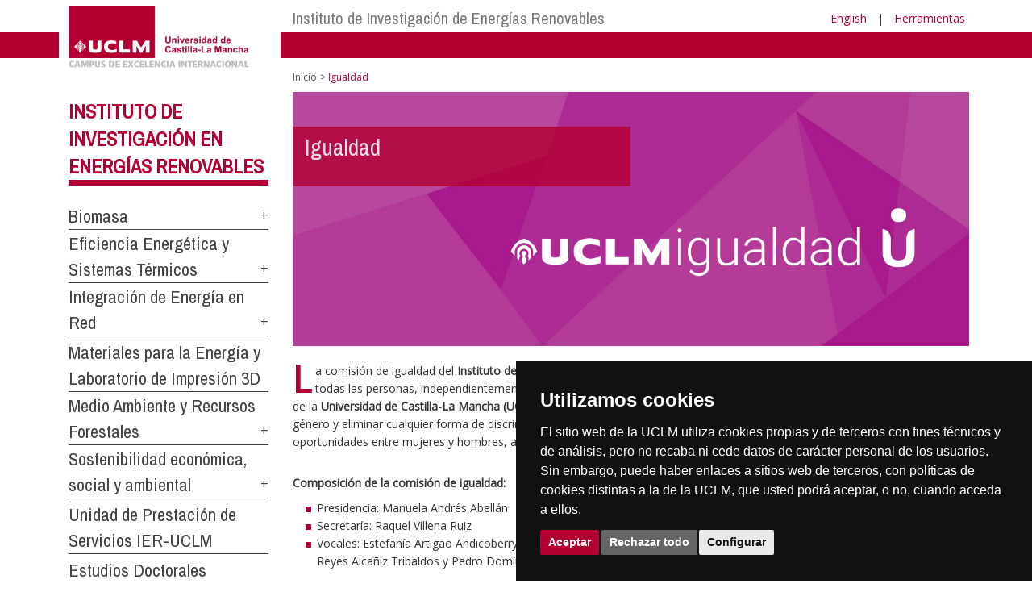

--- FILE ---
content_type: text/html; charset=utf-8
request_url: https://politecnicacuenca.uclm.es/es/home/centros-investigacion/ier/igualdad
body_size: 65074
content:


<!DOCTYPE html>
<html xmlns="http://www.w3.org/1999/xhtml" xmlns:og="http://ogp.me/ns#" lang="es" xml:lang="es">
<head><meta http-equiv="Content-Type" content="text/html; charset=utf-8" /><meta http-equiv="x-ua-compatible" content="IE=edge" /><title>
	Igualdad
</title><meta content="IE=edge" http-equiv="X-UA-Compatible" /><meta content="width=device-width, initial-scale=1" name="viewport" /><meta content="Universidad de Castilla-La Mancha" name="author" /><meta content="Universidad de Castilla-La Mancha" name="dcterms.rightsHolder" /><meta name="google-site-verification" /><meta name="Copyright" /><meta name="viewport" content="width=device-width, initial-scale=1" /><meta http-equiv="Content-Type" content="text/html; charset=UTF-8" /><meta name="CODE_LANGUAGE" content="C#" /><meta name="vs_defaultClientScript" content="JavaScript" /><meta name="vs_targetSchema" content="http://schemas.microsoft.com/intellisense/ie5" />
	<link rel="canonical" href="https://www.uclm.es/centros-investigacion/ier/igualdad" />
    

    
    <meta property="og:url" content="http://www.ier.uclm.es/igualdad" />
    <meta property="og:type" content="article" />
    <meta property="og:title" content="Igualdad" />
    <meta property="og:description" content="Igualdad" />
    <meta property="og:image" content="http://politecnicacuenca.uclm.es/-/media/Files/C01-Centros/ier/Igualdad/cabecera_igualdad1280.ashx" />
    <meta property="og:site_name" content="Universidad de Castilla - La Mancha" /><meta name="twitter:card" content="summary" /><meta name="twitter:site" content="@uclm_es" />
    <meta name="twitter:title" content="Igualdad"/>
    <meta name="twitter:description" content="Igualdad"/>
    <meta name="twitter:image" content="http://politecnicacuenca.uclm.es/-/media/Files/C01-Centros/ier/Igualdad/cabecera_igualdad1280.ashx"/>
    <meta name="twitter:url" content="http://www.ier.uclm.es/igualdad"/>
	
    
    <link rel="shortcut icon" href="/images/favicon/favicon.ico" type="image/x-icon" /><link rel="apple-touch-icon" href="../../../../layouts/images/favicon/apple-touch-icon.png" /><link rel="apple-touch-icon" sizes="57x57" href="/images/favicon/apple-touch-icon-57x57.png" /><link rel="apple-touch-icon" sizes="72x72" href="/images/favicon/apple-touch-icon-72x72.png" /><link rel="apple-touch-icon" sizes="76x76" href="/images/favicon/apple-touch-icon-76x76.png" /><link rel="apple-touch-icon" sizes="114x114" href="/images/favicon/apple-touch-icon-114x114.png" /><link rel="apple-touch-icon" sizes="120x120" href="/images/favicon/apple-touch-icon-120x120.png" /><link rel="apple-touch-icon" sizes="144x144" href="/images/favicon/apple-touch-icon-144x144.png" /><link rel="apple-touch-icon" sizes="152x152" href="/images/favicon/apple-touch-icon-152x152.png" /><link rel="apple-touch-icon" sizes="180x180" href="/images/favicon/apple-touch-icon-180x180.png" /><link href="https://fonts.googleapis.com/css?family=Archivo+Narrow|Open+Sans" rel="stylesheet" /><link href="/css/font-awesome.min.css" rel="stylesheet" /><link href="/css/bootstrap.min.css" rel="stylesheet" /><link href="/css/uclm-common.css" rel="stylesheet" type="text/css" media="all" /><link href="/css/uclm-header.css" rel="stylesheet" type="text/css" media="all" /><link href="/css/uclm-slider.css" rel="stylesheet" type="text/css" media="all" /><link href="/css/uclm-footer.css" rel="stylesheet" type="text/css" media="all" /><link href="/css/uclm-bottom-footer.css" rel="stylesheet" type="text/css" media="all" /><link href="/css/uclm-col-izda.css" rel="stylesheet" type="text/css" media="all" /><link href="/css/uclm-col-dcha.css" rel="stylesheet" type="text/css" media="all" />

    
    <script type="text/javascript" src="/js/jquery.min.js"></script>
    <script type="text/javascript" src="/js/bootstrap.min.js"></script>
    <script type="text/javascript" src="/js/functions.min.js"></script>
    <script type="text/javascript" src="/js/jquery.dotdotdot.min.js"></script>
    <script type="text/javascript" src="/js/uclm.js"></script>
    
    <script type="text/javascript" src="/js/cookie-consent.js" charset="UTF-8"></script>
    <script type="text/javascript" charset="UTF-8">
    document.addEventListener('DOMContentLoaded', function () {
    cookieconsent.run({"notice_banner_type":"simple",
                        "consent_type":"express",
                        "palette":"dark",
                        "language":"es",
                        "page_load_consent_levels":["strictly-necessary"],
                        "notice_banner_reject_button_hide":false,
                        "preferences_center_close_button_hide":false,
                        "page_refresh_confirmation_buttons":false,
                        "website_privacy_policy_url":"https://www.uclm.es/legal/informacion-legal/detalle-politica-cookies"});
    });
    </script>
    <script type="text/plain" cookie-consent="tracking">
		(function (i, s, o, g, r, a, m) {
			i['GoogleAnalyticsObject'] = r; i[r] = i[r] || function () {
				(i[r].q = i[r].q || []).push(arguments)
			}, i[r].l = 1 * new Date(); a = s.createElement(o),
			m = s.getElementsByTagName(o)[0]; a.async = 1; a.src = g; m.parentNode.insertBefore(a, m)
		})(window, document, 'script', 'https://www.google-analytics.com/analytics.js', 'ga');
		ga('create', 'UA-3584562-17', 'auto');
		ga('send', 'pageview');
    </script>
	<!-- Google tag (gtag.js) -->
    <script type="text/plain" cookie-consent="tracking">
        (function() {
            var script = document.createElement('script');
            script.async = true;
            script.src = "https://www.googletagmanager.com/gtag/js?id=G-M4QFNQ1DZR";
            document.head.appendChild(script);
        })();
    </script>
	<script type="text/plain" cookie-consent="tracking">
		window.dataLayer = window.dataLayer || [];
		function gtag(){dataLayer.push(arguments);}
		gtag('js', new Date());
		gtag('config', 'G-M4QFNQ1DZR');
	</script>
    <script type="text/plain" cookie-consent="tracking">
        (function(c,l,a,r,i,t,y){
            c[a]=c[a]||function(){(c[a].q=c[a].q||[]).push(arguments)};
            t=l.createElement(r);t.async=1;t.src="https://www.clarity.ms/tag/"+i;
            y=l.getElementsByTagName(r)[0];y.parentNode.insertBefore(t,y);
        })(window, document, "clarity", "script", "ba2ogagn3i");
    </script>
    <!-- Google Tag Manager -->
    <script type="text/plain" cookie-consent="tracking">
        (function(w,d,s,l,i){w[l]=w[l]||[];w[l].push({'gtm.start':new Date().getTime(),event:'gtm.js'});var f=d.getElementsByTagName(s)[0],j=d.createElement(s),dl=l!='dataLayer'?'&l='+l:'';
        j.async=true;j.src='https://www.googletagmanager.com/gtm.js?id='+i+dl;f.parentNode.insertBefore(j,f);})(window,document,'script','dataLayer','GTM-NNMH346');
    </script>
    <!-- End Google Tag Manager -->
	<script type="text/plain" cookie-consent="targeting">
		<!-- código a añadir cuando sea preciso -->
	</script>
    
</head>
<body>
    <!-- Google Tag Manager (noscript) -->
    <noscript><iframe src="https://www.googletagmanager.com/ns.html?id=GTM-NNMH346" height="0" width="0" style="display:none;visibility:hidden" title="NoScript"></iframe></noscript>
    <!-- End Google Tag Manager (noscript) -->
    <form method="post" action="/es/home/centros-investigacion/ier/igualdad" id="mainform">
<div class="aspNetHidden">
<input type="hidden" name="__VIEWSTATE" id="__VIEWSTATE" value="dIR3zow+NuQiFdLFhe3OPD/XzfkSPjxOM1k5b+bJMOskDRDi6/oWHVSFWZYBMkCJAxVSNXJ/nLs2onD+zEOiaXuA2ZUCB2Af7IXDLh8HqwSK7k+RSD/JqBw/sVqvQZ7jNYtQv8e64vOZHuR7dYu/3AFboGE51iXhf9Ni2xDCm7z/YF7vDxSWcd3HBnvzhjMqIJQJZuUgHUcvd2n/xvFc64gDwmnMCzaX/8+yqZG+UbP4OePMPDQ/zDif4rZDa/qHaPALp4D4FjoBcAQLSbK/cQXiNaAUtSYTVAbigKCFmAV0sUMBz3tQAt3wYUBj2CNrMMzxaipxpNJlgCq2sV8MDow/54GODvzJmcKAkbWIpmHfOfYUiM6OvoISZXBXSQSHFOXtvTcdHQLBhrHWnvQu2eJ9FO2gsHQU33pqtCdJlB5AENQDeOGVPYiQGAaCJOSN+wFbr/Jg4oGoLloW5Js+cnWoHrrOG81oEW5p9U0UMJ+v0EF9KYch0BIcNukAq5LvxeMcwM+D9RZ8sJ31nmlhdnjiawd+OabgJaRjubTlCb9mmJoSBpZv988HPSOV+G3vbMulKYlN5BRC3LaSTmeTT0SG1DLuBPGa5bJvgVVXJNxtc462sYDGNn4gT5yr/iNi4EfuJjqMl4z/[base64]/ztHP3pb7s1xX0BkVLWR1m11mpHDcjac5htubJz7lTVzeFSkJSeF3Ss5+7QetQvBJFrEk7L3qWUo4ir4kirpwlDA606wnrBj0VlsnrrY0FB3PuK75+NCgQxAwWQWNN6Hfp3AJit6zVnf+NcPNTM7gcPYxyrGaBbPF9Ih55D5Jd+wchPlptghrpXbdVuA8uItFWyFUIu/cIydTKD7Y9iwo7vVnPx72khuGdCCI7wnCa5iw0lSqsaw0RQdq1Kz4KZQqpXVvyavmnx4eJXIWKY8RFWXuLzqN3MhIfOk3Fz0CT+bnRgVDtcbSNDgFSsM8mHf5FP2iasR898zvySHZWfhXvmyEw1bsWWUfMd81GLGMiON6vPCuFmthUyG80nKBgLUDsR0OlhGe/rrr2G6kPSFJejztSE/WlqXwkK89p+cDnDXc0ru5FueFVWXTFSJa5y3cbQk+TNcDYri2EgC694K3L6IzblMBybgurRuJ6v/WVIkDy/K6HWOAQGozF1N8UxDCYh+2wbu2YQjyGSnIShV7GNhNmbvgPqV9jDExQSepepwirP8Au5A/o0epaZu206hdLevlBTeUHxYBDqLDALSv/wPjtNNNjwPNtB1PYT4HAAvRAW6J3QMkyKrmzG000CjpYgFZH6jlREI332Jdi4ihCYeRyMcyjCn2he+NB0u4x1PWHR0r6cyyU4+USobxm7/4NwvL/7hjsPUVDh/iGgI64j91By/MPyfY7WPJHGuXpRz2hKZJKSHXmLapbrZXSqYJ5ghsdCfAzFVmchAhaD1WDAk0O9CsRJdtsAt7B5HhVgjqnFCd4AW+5VQtuS13d92AnpvfeI6LqQGKke7ymldTFW41Xlu1OOuh0HcXaEIDDUIL4c1nPC8la/0oJR/5Ey8zq09TUzvOhBHx/lUPjlcI2XU7fMaepEKBq8+oR/Mf/nGEglpuWiMo64Shwdy4Uxe44Z5fthmhw8w+Z0VbWIWPLyvXZhC5dfPVJmDv4I1v8/NqK7KmEaa9zsR48D58h21UimHqmS25DQeMHZBhP5dbqy449btkTCFHnxVeKCmTor0WEylSsgprZjV9UEJBNh1qPOpxaqF2/ni2Ah6DuoaCRzeAvKpOHJmD4NqQvop0HzwHuBFouWBa1NEJ3PcO/Q84nl7xRJhnIuq6yEhUGYXRMa6t4n4dqdgT2YdP2BCgw5jttNGZ98mkTjJ/CjFMSXe+ntlkLlc7jKzI10BJPIMPJVH5p+kmx1HDL2aqU1JyeXVQ4DCElm09/pIJ2gG1yCUCX2ahVTWspIbQSGTWuv0brqxxU6SWra16qK4pgbdAQHq6dXfLmBys/+ReGtMUNTW3KB/ElokR8ZOiLNTWiiw6AnHn3mWvYj5hvfilZrjiQyRuIVBo2ZK1ZjS/egSGZZifY9+aX+gXyyHP4a4T/34cK1NL/kKKkGgbPTMDnHyBCh01ZTPMtiriPQuuocFTFUfUoIeZJzSQuTM+EY564gOSM6/KqT6W7rbYA2WJu3A4tRLq4Rxkj7M1+ciSKVA4Q5yT2CRIsYwikxcpUk5CK6BeqQRYqt4SMbcAE0cPUXuKzP0quzBlXXYWcSt0HRmATZY7KjPEBrUyov/PMrJQYanxrWGenoftR8d3Z5cUB3gtYQMCXLdaBpLKzR+Ci55o0QBz5gamR+jyH5PvhOcyiXriQ/58olQQpxlF3INit6xVlauIlDeuK25kqwRNmZh0hZ604fDns3IBAREJ+wfu2RluFrj0w1lcR3uYi7B/Sea9QMPwQ8eqvLgkboANcuDLNWLouIa2cmKoorboifxJxGyImTuwByGwDfwzOGwbFpnQQOtfEj3hBSZKWcVaQC9o997EPPhsLwQ08cHkfd1rRioHz6ZvlKycRJY+zetiA4P/4endCobv3YU3tovOZ/lR3Hr4988mYZqtTmnBncwx78ulx4s5lCGpJDIl2RUdJioSMnmnR5qaUyWVDb6aD99j9v8U/LGV1IzFty+ifZAqf6Gw/zt95k7abjPEbwTiKrtoR3ObCbbBJCtsZb8CYQx9OffiDg2wjmflb3054EqGW/c/+0FhnPVoyGJEd+OIiugJ8GVqXGzk+Jr5mX+PgazefGJlCRMy16sLY4aXBnSVlLZIsgZzCaUcG8NDlesjKr6aezljFchx9c4Wlgac3cmO7RI36e1xe2IplbaWivYaIgNg+2o9OmSn8mWhl4P4i3IsY9jqizyYGNCePYxObutz2rUi8Gek7/XRBhx564S4/Beerg1gvW20cW5vGW5hdYeR2zlUxyWWK+Szq6yvqxiUTAd3D9p5wN+ibmGl3teBqgIJrF+bqZ1DJBeJmX4e6b1aTB9V4ywlhx8e9R1fXbXcYtvSlmBjEkrIDXDivOj5DvgnAWL6/wCsQOhH4APR8sBko7oEAcxMjp0YQS0scgcsRj1gQa3F5Z46jxaXyi7HdjMus9SGjTYInWU6t8PaldBjfc52A58k1tAea0+oGVv/QO4Z9kkrAxL2CVoMnatYgyfTfM0zatahomyIuuB0ao8GLuAJXXpakDU/mv59VLXmUDP8p0Bn2+rgOEtDzpkbSqK/m9MYcjh/V7ZaxNqjYaYLkrNa2i3poB9wMMz5l0QosG0OO06MegM/uGM7M+Bn6AXKfLwJjaPMjwm72KxXQo2UVfUUZMch+oh/TU83KLGETL2kxDDlP2xrRIqNXlcz0j4kjI5gI36GWksyPYw15t02pgOFeXprpxfPk+OdK4RbCug7S0YAWMrXfBZr+0JQCPWjPrM7CD3CBJTlMx9k809U5jwn0JJUMI8G7Muutb9meemHBBPY2aKig+jWr7vDMXBcOehz7gYWI1iMlf8XsO6hu/3UgaQVR54VFn2qoM+DgRpzb9NDh/[base64]/AHXVVq4KyDP1llKSF1pGPAMDED8UbITfHf7hUjDfUF3xRpZAKnEP7S9LIbLsYRck3zEPY1ZKJeCcM5IYLS6FSJUCBQ+sfTElvRrit8CKKujJYC8biYdvcHoOyqd7A6xU8JCO1x3/qXsrWcOfMbNA27GQoWpV1b+ZeSpSWRWyg8Be7GqR3mKFiSX+BLIS/5Z3ENNvxTfxR8+RG5kcfULuHfb744INXLmQ/YXuGB8fZQPlaLZyc6NxLC80U6C4DXvxa9pX2dMNDdMbf7TVWu/QEDX80EY99tF6qXsRhkh7qHv6zludi6mlEagpcJD1ZB9GTicVgfU8lpyFDqY5W5B6rmlttzoNAm9WlTpvY49laIhXuoCIidE4BXj36eNqNb5BIhxWYad1Ww6Nnd7hb1Qy2aQGIsTRcFH30INJ/7PFxJI5Bk6YmeVMuAIajxSUp7pvlnfpeEjzm6kELH7/k352XdD3S1IJMTOAOiqAcln1oIsncOWie4S39jIxQXjeppgtSivU7eMtMEJn6MpUA83HcvrmGVoLqtTY8uhqDC0BJHZ3v8Ejr/jx3H3D9D4yGj9+uAFK0QKMSSsOHChp/rJW9Q9KzbXbz3RVFX6Nl93MoGP9W4y1BuF+josHFOxjL8lcYWF8PRQUjGTyTQ3yuFR0wE6YiYhHFheqnDRQCiGYqeSDPyr3sokuk+eV1FIBq6wmcXcIBB3iswqk/2JqWPvWpqhpiNiG7/aSjUOK76K0ASyuWgLi+bSnhg0zr8eVoTO2eYdivhEr8xGGaIAaR3AK9lEogHbiOt7oUXOzbMdsk9eRhANHwHvOTl3mUoK1CMxizV69f3e9VtnUVPcbk1IiXyDM70DZm0TQQ8SQ6lqVEWTFfBMbhqA19qys5ipZIqImvCpKv6hfCIGgfufYTv+v/giuqgEWMQUkl26uRDnnTr/H+f7EE5flGoFtbXIyAZk7HAy8VFzX9mPr6w5ohvxBuKyviHGnwqh+QePMOl4ztr6gmO1qw7fDtJv5IiUwXFn4Qn5kBWK2vABJD49Dren+ZY1RkkAICdAGqLmve0iKcK58XumpVXPDyNjCydOxZBGoGFhoZSvosH58VuWnsr5fgeEcIVvluQz0RAfXX/OhX70/avNQwDT3CmRQZ3rQgZxeg4uJkJ0kShizWluIYDbWeRI6Coe+pA5uMip4Rx0zTtC7N54b2O6jB3qLwpNt6VKYhTrkyNaOp9cTzjvgvQRtV73/2iegMW6GL4LBTkW0IJSeEZBzlpMbQBz6lL88BcCFOs45PFb74I0kHBQupI+yx8rXktvnN0GU8jrKCkOV31jhjQF6+Sz4zVE2ibWaamSv0+QA5ZD+T+ZbRUq8SZJZhR5PxNMkAhbGkHrYs7QdFXrQr+2GAWoepYEpt/4Yb4YZ6sL3fZ/xwLWLxWAcndG7I9SLrgAGD10f5prhnNvnd51Eglp76S+adsOlNCJhRH1jLbaIDZdtvjBjMtxJ73d/hvQ/ueBa+k4qvzNgfKl4a3znezKJZm1HPuIpJgXDsQ0c02jM31vS9hWQ8pGR6L27fY9BWjkfe5F/cBHB8OFayRTD/G1rgWNRw19x6X7K5IpLwDPQG3nr4QPExdOaA0utmc9hVP9P2DlhFfKSeFSidZwgcBwjw+Tajj+pjlJv1xZbqORDzQkvumZhdXXR1P3uHf03WbsFHDys6Da8arw0BGDDqgrtS6E/AddtQia1vmSgfYMrqf17fI8z/[base64]/z/N7owAgHoP+8lZEi5lk2hT1vboaoFx8EAIuJc+umVM9ySSz0el1FKqeLOk8Mcm9ML+OpoSHI3spegHxl7kZcxnsy2uUduq1FvqtiQbzZDym6y31pVXb9yfd23y5t/mUzXOTi2z1lQCnugymV9LKHHR9jbi48TKIVKTAvmj1J6Zg8BJkph6PnhTLqPDeKYS6BMDVpRpbBpYI+ucxmhvMmFkS61gPrEsBaWf367yd+s2Fm1NaQyZZrwI7oIrxuJv8hZvLBAtS7NXqyQxhLeRZIZnbD5xAVN/VVQEnsj+EpJd1KutlJsxm4N8T9DHf6sSQY6jDpEKUFaVYfXd3ihDi+U5zPDjPYE9TzRAFk22jNHl0P3Ka1vhHhF1m+dICJPWjQR+49AaqtkxZrgO7rglLEHvrpdUEGuyMVzUhFsPqRED7nsVaZS2vLykOkuJHIaE1fJrz3VS/Nxfhh++rl6FKy/4KI+RcfyleuowPXMd4qL5ckitjWrLq+t7Qowh/JSu4YVri7miYt11rf70GyF/rJf0aiFCG6vzL651kfm5z1Lyz1Utn49SYKWsnhTsYE4P/Lc7s/yfqk+R3vE3QzJ/aLjBH62PAFzGKvR7U82F8vOfc3bEHdzvJ1tQTP1insemYGA7zA38r0Grv+O2ZVycUN3csZorXE5hpZnb0xCCI8dyXB5mDDyjoB1LTtiHvfnb+zIiQLrs4ZHHRTIVlSuxV88Fc5T6LQq1/cox5PnnZpuJ9yGwyMnEXxpnxGcJPID7mkqO2qpHwDnlRs7WK/JB+tYuCWibZQzKW2MTetwIK4mDSARnIjXaNPrpcDdw9xo3imWxLGLOR7DL0MX91gYU60rSW+HolLZJCJNxElHoXo9twrnCdjA+NwgqJsyf1DGUjwjzfAB+MiK7awKcgTXwuUIByqOeMogccsFxQK7V6WeKHXmHC8cQTgnqH4RnymHZ/bgExNhMSG2GwV8PZCOzMBZfjXo0m6ceOuGldGs9A+9avBODEb4cTzqbtyWzPUGc9XBVyJXX12zBAi75smjTKADKeJ4GIIuAZPCFBkDi9WsLv/y0st4oIPNfPfAspZqg/qX30tzRuRVUwyHZcl7gaR1vBlh7flvRWMVUK/lJlY/rurHaSv/ilOYqpMP1dEtNAGmzrcm0f8BDXr0GFGBKP9WtukHK6C9u2S77hjBcxqMZiGRpO9f/BC22FoGyjXuYfUp5+dv6mUGmDGpqbO6DfiHHL1OrcGHOUpq+BN9gZk5o6W6+QuiUtoKDacqpFy7MBH/P/iql8A/f77JizB3Wt7MJS52+fN8zO+bgtwSOh0BxHOhd9C2mOU9OwVt71CEn7/mfR/PSTeaJXXfwAnXATzayi0WYsgQEj2j8mj3TI9uZVBWJ+2OThyrSp0t/[base64]/cXniatkzQSKkp4mqelNvObPeRt+HPFmLMN27HWw5fWkDvLCQJG25ekqGCUXOs1CRIWRrkXcigIghC2pe3FuKRePHsz0pZoZQi0plT36PpflEAbghj950OKisyne/eyRIPj3KFHY8Gd4Vln+5dT+5Ku+XoHY9S4Nv4ap7DbAl4Zfgh9Ug3xwP/5RET2JRgsSWakIGZ7qV0lfewUgfA1uccY4t4RYDMBU0AEImm8pKogYFCUPSdRl0aWRKLcnJFtGvfgQmwR5rvSglWEum6I8eNvQGgC9rTyFJ5suXQWuWQB8zAj4rthh+ORkyzEFViqmfhwVFL/0ZpK9zGx0x9iK4xb+NB4P3saawiSXIVzjYFydP0FlKkB28y27yQu6JgVIWTPC84Vc5FH7w6s1fkonM+r/LwBXnSdFxdc0vGIFovdKBdnwJSWeeof7rX1+BGogZiBsTSARCArNgFRhfsRTPMM3c5QuCELa4H5Xy5W8qMEUCQRzr1EFyt4IY0u+nj4AJog/l05uq85+uEAl2Lsr/p3hPr1SeLXWLdDUOMSVlsKclDAXbjczROhmaAllZJIfydcpGaa4uqletgt3VnsRHZR5nacq9ISdluPkdfgkzFON2AM/Aq8kMZ6f8/ywx5Sn7o6lqD2eHZwPHw17dIPYuYYcV5TVGH9G3PcfZbU8NoCXk+4FuKHm6QqquHxPJLVOsluj+dJxTWyOct58B1+jcGChioortHDXyiIJvMfQ6dZjjlWR8TUpCG8Pz0pv5hUUR0uZn46TPa+50HBtWX6Pgz7kYG135ufH/UMzQHu+zxDtBVRcTikUzjQ/lJEgglEGRY5c8o0/d9zZ8o49VIe/DEfyGPcQ386Obw0GfuDzxDQeTp7DGL/[base64]/HLaAlg+nuOp7Ooc4Q8pJqUeSy45rhH33y7bgEwljyEQn2NABxsA+pwJHiTwll8SEPuY53n380Gj2SYeSg/XEGKjUwzy0sQLuVRGz/a56HTQK6xWHHp7e5XZkEhvtBVERiNaxcn0kouLck9ifIJ3yqSdQjNEiYpKZhWXsJdYDdT7eAgvtk2rpFVd9Bt4CTILYDyHzjNSLYOWJQLNpwt0Gvf7vpdQ7yqB8cE3MDxaJV8HUrQ3IhzoYgc6fAHfu0U/F6BVyo6C97qGsmj9t7DGpVC91gbT2Vtw77Qx9AWW7gECNHeuuJr4xBtYLCgnfJGA4msiP4vcsZQgV5upaKaiIeI4qU7ljZclgwHM8aesDAMcY6avLbnLbmAZAjnlG5/HvoJje8h3b2nevwtsNIiN5q7sE5hsppsi8xjcJaG8id2pNyPa7A7Yd63AjZd0TxJQQaMoLlV2/FDC3EUwaO1ix+XPVIW/Mr3+LwO35u9bbJlIwWY+Qzco+9tpX8CUUk1NR7MZMhgYDMoS2gVqEAeOcAwXy9M+XXMYJBsq/KlqziaF6Ixf8c67idVEByLyZl/XQVNaMjNcOas3uTfFLMnR8GIAuGJfzwXQkoSliq9OEz2SkqHf6DcsP5vqP8mLKS/scowMVkMoE+GgR8fMOUpVmNuVIpD/EEp/Q6khXBCDiSe4vjZaAUQ4LBOTUybfDVvugqein1XElkZq0qwAGKi8P5sCMGKgcuWgQcMzaZmN91F/5gFFk8g5YfJ4eBoM62ZiJ10HiH7bbIrD0hv0Dv4ZtvsKtx+dRk4kHZaIXF+ae5qPIDhlbt9aadXFmukmhKa/AysX6nSAvIyZGakLoCfafsrVb3P9XPnKUZYqZL8Pu8aOPsPD3o97In/[base64]/BMZ+209ALA77NqZU25yjQ47DwqCXEghBhfp83azKrNTXB0lC7ZGibxQMKuooEL5stW/iMUonzeUOOzutB4UY4xXDMzI8LeVkXztngnnESIr3pHS1qHRsMCSq/+Nyf4D6Y/BcGX5DauDW2xykf+Mpl3NfOOl55TuPjDW8iP/RLiTqkova9zLWsczKXuMvC1wndd/niS11sp+5dS39AEg4HUI2gULG/24BEjI/5JQZ2Z0m8iLVOCZkbx2LJzIcqb2yrTKOamPlSgufY4p8JTpPruzzzf5X0Wh8d0JjFmjVWRt2PLfTxuANupEWzMDfmmXyCaIWzwGqkSQc2npaNgHb/hqied2kK/nci39C3LY6AhTYnzCm9OapvGFbrgsGEGZAsNRlfHEH/xNSwTgT5oHwPmWTk+EUo8K+ldE5GTay7myH3ChY4sCklus/8GrAAVumotZKYHXKwPxbyorZY5ssshH53oEsHWhLi9k1zaKsCsQVJz2M49sCsp8ZpnuVbQmufCpIQITqbeIK4w3QxWq2VSQJZ1rgwmARURKAwWjeh0vZIdoFQAyBhkeZyZLHbjsyt9//znDM8Tp/Rz6KxKdFlR/slN+Y7LwW19tvt3H6M9lT+ghN0d3WYvYwtY+MHNyoo6BsLgJuiZaf48QDQvc/W1JXd6FIK4NGQclS+e7MJPx69Dgrv1hi6cf9vcvyluvuLuunMsdWdEs4S4Menx+6KS2KZhuf+qx2MQQb/HsFz6V2tEQAr0yurronnMykK+v7b0M70OxYsZ3jr6y/CXYQ2ooxeNwwqt2Go5e6q8j1Y3vdDeB4PX3JP+Q2sXnBrGQwnOAwNlZpNri0DHoUEK7eZRzNHH9b3fZ/YyxG/efEUQQ6tmmqZvL5YiffD0bquIMZzMMsfJvBJQLCDnSOiRS9vnzZtsVkbhtl/QJXffpTD25ZPAIWYYKnjupx6eAnaBMOqdC++LmpEKfXGnT9O1THnUu4t+QMQnOfdUTMO8N3oXCqSWeiiKGMQGPZZ9I762sn9KwdnBM0j4kIkIq5x/E55ON8l69Tm997JY8PzaohNqftYxqxwtkDEky8TO6QwzXzhEN2SV/bVoGuu6dZleTgNgcscDRPS2XMBdi/cnaAjM1DuEbq26QL9s8YVPqTiAUixjbIjM+E1HQMYX8u8965z10cmyiSiLbzJacMoRtK3f9W0MRUTSVCdI6FqHVl4K5Nmxv5g+xjmJPw19hlCoorHXPrBKjgFBTEQ9p2+vvx5M+F4dcDjMqZFjI9/zMTQN3QcrN3wO/1Y378RceMSCt0/8CJObFZ3zP2SkWeyPMddFMvXZczVib7qj/yp5qZnjh6bdYkqooFesPsb2+t0glqZ4tNDtxwgl6uKPSLt0PbBIHnqS+ox2FwyKmePMDqSIyaMBvq+9+R0eiqhl6gNnLzZRN39Bm1NEaLTCofxs8AlAFwej05tuZDSwF9HB8ITBkvt+i1qbEdx7szGTdNCOQfxJGzqzQjfgILO3BShKSx1uA2dg9UNr/F5MJcAJnV6V2+5wnwjFdXZ61w6qKveOifau4p8kaEvOB9pj03NmJySAb+tjK3baQXXBwfHPKyU3zZuNz7vK1J4qGEnBxaLBIcuBX7NXdoq7nrnIO7tMHZInexDvs6L+di2g09FN30LH4at3hoS63darY7cPMXX7+OrHQ13Dv/ta9Px/RTxDumP6GqxhVQ/vKkBmtlxsVVSiRxMZhFtjUKqCUM821Gud1c7xPNpi0sABhP0rONb+8/MItc3KRoslSgH8pyFs8WSOTAnWMKHThREb2kMtYjboL1iVh952JJD3orCO9TVq00BD7YmBhTh+XjAbayxDsDOzq+0/Zbmni8xFACveyg2OBPPF9A9I3e6a9jBqnCvudhJPa5ySyUBwcrJzI0gLHdk+4NhguOKZG09FWf9o6uqBUIYeRD8uP1LTUpaXHCDTumNKsWm9eeLT4RJClUN6ET1y9tpLpcPioDRj1iQF0USN018Zti2a0/iTaLtLf28TsHm7tM5wGfvPrXBsPxh4pxs57BDkcc2RIP2fBeQPxLUl3O6m8w/9s3rAGOf0y+bomvQrG5hKpjq3mD6LZvho0zRtBBI90n1yNEVKE4WGoZ4gAsKMC+dO0/9VEOVB7aKnDgiR7aYd0QLiQK+Nujymde9q18WMhPQDPdJur/uJIwbgF7O/rNHwFS4HuTvV9TDfWgjgEg+fI0MMQUqNd3dPeWLAmhcr+FX5oOFbUpIg2L4lGXidOVfMoGpmtEhl4ARN9rGJAwNWkykI2oGCoTowgfryhRykrofGalWdvgdE4pcMf3Q/Z7LKCcXQJt0w8p0SA7kSBTNULS0ZEYgy8EfDdGMTsZrHnnGg9QyJUl3u6bSWU67+w2tr16j7apZgKuxzEY8PGhEhQ9MoRRYqMmpLUvqDfLHWt78RPkQLIl3RJoDi0g1/e5kdMmu/W6XHaGu7esIAh9I7mOJPURBSY0/pp69v/9rFzAsrloE8UmTxuC1zQQgEcKO4e6M7VE0HA6pJAwQZo991x6EhYotfVQ/KD0EgjSc1uKNgA4SPXy1eJYZPRViPA2yEL/YBga4fwRlqWgXtLBXFHJxhE+8C4BVU5WrS3GwzZIJz8WV4ccCCWr2EeuKfOBHQChdToCVbR8auBRB2R0/ZSUIIOS6V/Bw66RdHdzpZIMwrug6v00buqNf5S0P0mbab/uaZBel5ceoh5XxfEv0vd4v2RBdy0vpK2dPsvO9pnZfJvnWa+jrc7bdPJv43vPBSPWKAWpAdlSyZzgounfEll7pZZT3ocyYb5y8+GqU1+KyJXhh/xGfiPc/QWK2CT+OrOHzQKtvO63sUhN4jVfIhjYJQiREUL+jKWo8+06NNXZoXP/7DZgoZLofgW9BnWM4LDQ+cChtEcmAMbawO3NSrRUWLS/[base64]/V9NdrMBnmuHb8HrsiTLy88LKoQbxL284JfmhLFOf8p+TvaAhP0VfSlXJ+CIy8y+5C+XbeTc9zF7YBavA4vQFMPep9+EUOnvafnLIHZ3AULJw/whcH5+cN/xHJcEMoaqp+K0gTElF5jnamlZTJcpGh5gtGONoZgkpQGknDl9L/a/BLM/[base64]/oT9vPTzymzY+vtkIovfzj82Z9k57YTmjjp17w1lheAFQG4te6y2TUu1to7nLaaoNCxNGtBxkwdqUkaSvVWW0/JT/d5DInevu9otLyoW9ucVqG2naloaTs0s0Xc2nlXSHQvR+CiPgUNlvnvZO4x68Bb9QZeFXTBlYoh47p9M6McTn6VJYb4Q7m2qOSZaT07anknlwz4wRclb8kNLwlzTECbHboyQUsejwzMu9A0Dlk0gQvSuy6ZfhBK5VtPo+cuYdA4+ZpZMQIoEx5U4vKvUpx3LTRLwW8lu/TpgHPcXdxcrxFLMUCi2NIiwUmFlDAgUat8Fyp3J++1CzRZ5Sc+M73w93j0fbtUFaxwRXb5/fHVH9ftwOQr/iUG++Bk7YD8wjvNBGntgA+V2XcyOrMc9iQmLyPGdIpquG0GMYYrolJjqwrjUOUisL6LjyWf45UCdPbQIxheCDyIsx/hwX/bn10aW0v+Q4lyVEJwM5t9EdRKJiyeWzmEOcvh+RHEB1c2LNUNIhPVtTkohH0+9F1OsC/nVc1QYqbOM/9s/MxQkB5K1TDuoUMydJPP2NXFFLAi6wuUCZKHdaCp4IaBamuOzD1OvuYFWh49R437Cj/CohVYkUDUwvJLEV2q56Hv07zN0Q1xixpPJ22ccf7bE2RgawukueJQi7OL3C7dECwHPfCy7VpWIQ1YCnjIpwZj4/[base64]/YNoAU8xCo97eo0/+UwqLCUpmeLikw/gEf16TCdUkInQ5Wn8nm9tGf4WCi7VRzjJFk2TWfxHoWsQdURuuAzX9lYNcF4kjsbHyu7sbR/0V34OH9Y1tJL/wTxKZV0RO8q2UkmYQzLeNu46Y2c4Kb6wSfmkPV5cYtv/ORfgByPBoxPC6R55wbdHUoNExD8v9Y+zV/OhVo5Q0i0iY7kYz9Po55PSwviMcgKKDqftgTKWzHynV32kgs9lwFT1g+QOEdDlJwunBEcCUvqYqVtvunOin4SyTz9vyqS2ebDCq4zkib0EYQgn+f0ABCikxHtNOBYOJOQtXADyerWUNb6EREswREJy0HG6dze/tKLpS06HNHnyUvF7BCOroX21axh5tFYnNEpgtv9kOP5IrlMvbv8KC0rpfgMAS0QVMuJfgNqlr/yj4hDY5Zk6ZaGjjKJopo+t+6SBm3f+iySJBhMpGLklGEB9/K0MuId3JVFs4W3sNhoSRSOkE52Ihfr2CSzVwNy9RelNkbakb+Yb95m9SKwdRamTrlba4YXgU3W3Q1EveykPDgJUis/5aw63OTA3vKXbeDJV4gNZ6hWDuhhrm6X3sozrzSfRvT2WDxrQkDYPVZXO7IdqCoevSEaySDS7DQFZRiXzw2H7e7QmjhpIZd6gtDcboaavaq1Sp2AQFYeOwJnbg3z3hI2btsDhb0+t706g16Ajq55vGRn0f9tT4v6pSZXvMHKElRQUNpu/2pP/jnomNt/MkMV78hhfCN4c2IVSDzOXYPhbqZOWqzOrhPIUynXfMpdocFoEbcYMwmMEp78IFl661keAqV7SmtOYqF/yyGE6d/DHZvz9j5eVP7zLL0TvlrYGAiArlNMtyJ8xZUsaUQ+i84MihfJM3HPJ8XPj2RULO5WA/X7VAUUou4UUiRm8g9+BH0y4DPaE7df0UaQ7S5R1J+JOYsSc4QvIYYUbf9UiMwE/KFUckQHEhtTmmd8sHCgs1O2V16q3KxRgCaUQS1uQWVhjdAZSGyMw2Xw+2VBLLNjlwWheh/FA88vqkj3NFWqn/2MYOoyAuMAAb36pLgrQeHxb7IRsbuQP6rhm3kmCGuvJwa5z7A22LwSDm3sKW0pQvL5DEOoTqsCJ1JhR6PcN/bvWr+jwKEKy7A2n6tQzx7qWZA/XNVDP1oDKuYpUU8gsEa28fAIQYbTGB34OkUXqFzUipMeeCdKUhx1GCWqeJD7Bf8dXplxB/zH8nCEKOJSNg+axMihNCgehhQOZYe21h0OX/udByLN/dS+53ZclaFAUjfx4OFb5sOk4RUn1F+NjC4OZ3wf0iN6IphgnecNGtV99R7KbcHlmhs024O0AMYmbAFhMj22TuPo/4l77ciIPYRXlYFpD7SOPtq8BmZ205scMsRyPO+2ClkTOGQ6v4qDJYYuzigkCLVGklLwuJJTN+xDm9hdnLxX5Ubg3/[base64]/x/CmsydLDtpAAhLLw17HNAKr5F7Zmd9TeKiMXRS5TK+x/Z18fseCWIGKx4OwbDAAlVJtKv5A3uLtp/DmgqWO6EYHYKZEIxvXjKNBRduvnmHWb4mC3KOaNfRLL7jsFj0FN4qmIAZvLdjfo+gVFDMmhry1P/n8Bfcn2Q0+b+SxKg/[base64]/C6/zNJyTSk/qwUpdYowcqXJJFyuOD6EOaWj+k4mHDfUm1lzG0Ae8vMR645pWLZmA8+U23b0YGJ+KtdInGZTdsrmwkl1gk0wCNb0SyRXyq4BcwAgtH8bET6Zo0pwcLcVoN/m91jyliTbo5Go+cwZ49cxtSCNZOiteVWFQm3FmV7vy3N6xDDMgWG/H7cDexVJr/gvDnuYs2yUL46iP/[base64]/xpRZyFXs7m8fc3u+63dkZ0oapORJLqNNa3Vh4tHe6pNqj4WJD94X/pY0XrmfwQvS7Ud6evwSeC8+v42My1x0EuNFQ6pyuxZUe9L6TkY5MLhUnl7fstl45H7ZHyfy+MAn/EZQE1jImHetsmfKBSxX4kxVbW37W1XJO0+MWPWrP+ukbpCk69R4W/FxBMTxEVw43vao74l1SORoWftlPNfCpDFecpNDb11M2nwYsTiVTXDPZRtO5//BN7zxRPDN8diLqAhj667NvTY6j9mAlAOzLgBHjAQ9LY2QU1Y/v3T7lOox0kJtZ5T5F0Wvn70b+850No1oOOHPdS+D0ZLPtgmekebdwLOvf8DRNhMWQiAd3fuOSPfdaaY1vX8RYkicEnWStOteeisNchnl7xNREujALn4XX59NGHCLEa8XlGpMF+ziB9I/3YIrYIn3yz4QgG3+paTe7Mm803bDgLjbiCdp1vbMj2350vLvqkibHlJZqIKZSD7QNtT1V/[base64]/YAoyzlt7znYfXIPUXFKd+nRkeWMPBdrFMRDS83yV76n4QuWzFXvOz0vQD1XvOUuJwMan9Jz+H/bNwUESDlHOzI6vF7eqiMKgNs+LE3FsfE27SvfQZi1FYU8D7cep+KyCL24AGYZcXLUclYCDKHEiw91aPB3gmiwINGxkiYD42Ix3LtcVyZJwP9HYqf2FfEk9zZnhqggIVjy/By/0YdDqit+P5GdYuxcmpBj5JVcBTnKhYBkxqve4vBnpTaHYBTV/YaKGF3dwUiHQ1cld05JcYBcv4ZTMMYo+aF5L0woq3Uw9j4o0rj0X/EImniTCu90W4IJiPFiH7uG20oi2dqIOFSj435zJnn87ml6q+ihXtVFM83OYZ9aqyqlCcoKsi8dHHX5HU7IO7y8a+e0utfYGeDL3n4PkCIwgCvLtaluz1MEgEIRYA8hOvXyXcxC1W8uSAADJS6th9wq87uHiyUMgbjn/R+XJZR3YoDHq6tvrx0B1dVHymB5PUhuqLo2OeitYnO3adSwB2cgaka33fSlPBglmKpWBtUf111ixgUIFPd5uoTa1BMzEmLkKnJaP3J8qhAhs83b3YggS/qn3K23wM1FT680eGQYw1DIQINCM2p9xgRo8xcnxV9V1lpgE6A/UA0Vqprs+apM0A5owqsjzQHtvG3fmlRflkPVYo4EcHCKwz3EeSz7vrHgiZOVw0808vHiP+8LJOqbzw4XY8qdim76vQTE+7KD2t8xYMGfuvXflccoU1E0mqkAF9h0UwxBSAWKvter9YgC+JwKQdDzIP6Oun/0+JfledS8iGOrC31lv+XxcXrx2dq8uLI4xxXrrtiOJwLXImEXReQ4p5ACAPHA8vvK87oaiBkmsIvUenyJnTeN2OsomPy3BLMejwdcM0TwAxQqk52QOdy4IArTGlFmOOc4W6gZOrpeh71okXBXfxoYXXEWPMPI1oHn7DMh063wvomKFlq6Snq7e5Y7bKj/lFyQXm+UQ/0aT+hp5P/E5c5InXujIrIco3E74cIvUbC/VTgMTndQGnrgqQApOSh32g/AihwBgxXAvrD6IgsoB8WYrHXrozZpEWD4nVEJA7UJ4uoGCPMJwi7VeWpK/Uzr2POooqOKen0UF++Uvnc4Un4alZZMmohp9lalWcmMaRsk3hRQhQXEtsoSR3JxpUsYXfY48fp+4McvCpTiFp4XfwV19c/C/dw4V28/z3aKY11uTeCN8BDrm6dkHa7F3Pyu9JU7cP63ZTGUy8xixuyoELlJi/[base64]/S7HaXSq1ui7YhK7OEJNWI92/UVUk6FdIxaqqipxnKJtKM67k2DpiyUFU0FR4cchZco76MLwSP5+AtHC0n3xlrHMXQfHqqd7VcheRfVgSHxzWdhNcOZlU4pbA+RPazaMPZe3F3f/lgeq5Ai+lvRSBOcrlkkt73ntji/yvtEs/RybkMOerSTz24FxXBPr8sIrQGsVv8WrqDPYSfDEgTNcF5CQLUPdeIIrn8Dds5KEbp2FpSdP+7fpF/xqud6get06QY8JAhKw5o+3v3ByMOy4DglGyM5/yiZHHhwx265ocQ50Qxt+Xz+PNKxN0zUUX78c5vRwp67LY1/eU5+CJDtTj9jZBr0czRM0aI5OhQf86LVmWwystkYR8aaxuAL2sWPdUBmUWz2RFiJyk/P9WT6+P3QxwU0y+//BZJy/D5NTTgzEAyZQtkW2oF98/0/hGfkD/3kUaz6ISMQF8bYyxxhLwH80bJs5rlEvsQLe3UGeogY/qoWOG1RSsfNfzqvn6eWBSEHekucpLNfQRMMZDWvI55fFeCW++uop++y7A1jsyKL8hGEdz3Em/aTbuQ==" />
</div>

<div class="aspNetHidden">

	<input type="hidden" name="__VIEWSTATEGENERATOR" id="__VIEWSTATEGENERATOR" value="EB3032BF" />
</div>
        
        
<header>
    <!-- POLITICA DE COOKIES DESDE AQUI -->
    <div class="container" id="cookieBanner">
        <div class="col-lg-12">
                <p>El sitio web de la UCLM utiliza cookies propias y de terceros con fines t&eacute;cnicos y de an&aacute;lisis, pero no recaba ni cede datos de car&aacute;cter personal de los usuarios. Sin embargo, puede haber enlaces a sitios web de terceros, con pol&iacute;ticas de cookies distintas a la de la UCLM, que usted podr&aacute; aceptar o no cuando acceda a ellos.</p><p>Puede obtener más informaci&oacute;n en la <a target="_blank" href="https://www.uclm.es/legal/informacion-legal/detalle-politica-cookies">Pol&iacute;tica de cookies</a>. <a class="btn-xs btn-info" id="aceptar-cookies" href="#">Aceptar</a></p>
        </div>
    </div>
    <!-- POLITICA DE COOKIES HASTA AQUI -->
    <div class="visible-md visible-lg red-band-wrapper">
        <span class="red-band"></span>
    </div>
    <div class="container">
        <div class="row" style="margin-top:8px;">
            <div class="col-md-4 col-lg-3 no-padding-right on-top">
                <div class="uclm-brand-logo-wrapper">
                    <span class="vertical-white-line"></span>
                    
                    <a href="/"><img class="img-responsive uclm-brand-logo" src="/images/logos//-/media/Logos/logos-cabecera/Centros_investigacion/cinv-ier.ashx" alt="Logotipo"></a>
                </div>
            </div>
            <div class="col-md-8 col-lg-9 no-padding-left">
                <div class="row">
                    <div class="col-md-12">
                        
                        <div class="navbar-header mobile-menu">
                            <span class="mobile_menu_language visible-sm visible-xs">
                                <a href="/home/centros-investigacion/ier/igualdad?sc_lang=en" hreflang="en" lang="en" xml:lang="en">English</a>
                            </span>
                            <span class="mobile_menu_name visible-sm visible-xs">
                                <button type="button" data-toggle="collapse" data-target="#navbar-collapse-grid" class="navbar-toggle">
                                    
                                    Menú&nbsp;<span class="glyphicon glyphicon-align-justify"></span>
                                </button>
                            </span>
                        </div>
                        
                        <div id="navbar-collapse-grid" class="navbar-collapse collapse">
                            
                            
        <ul class="nav navbar-nav visible-sm visible-xs txt-mobile-menu">
    
        <li>
            <a href="http://www.ier.uclm.es/es">
                Instituto de Investigaci&#243;n de Energ&#237;as Renovables
            </a>
        </li>
    
        </ul>
    


                        </div>
                        <div class="col-md-12 no-padding-left">
                            <!-- Profiles -->
                            
                            <nav class="navbar-default yamm navbar-profiles visible-lg visible-md" role="navigation">
                                <div class="navbar-collapse collapse no-padding-left">
                                    
                                        <!-- Inicio automático -->
                                        <ul class="nav navbar-nav"><li class="dropdown yamm-fw"><a href="/es/Home/centros-investigacion/Ier">Instituto de Investigación de Energías Renovables</a></li></ul>

                                        <!-- Fin automático -->
                                    
                                </div>
                            </nav>
                        </div>
                        <div class="header-tools-wrapper visible-md visible-lg">
                            <ul class="header-tools list-unstyled list-inline" id="header-tools">
                                <li>
                                    <a href="/home/centros-investigacion/ier/igualdad?sc_lang=en" hreflang="en" lang="en" xml:lang="en">English</a>
                                </li>
                                &nbsp;|&nbsp;
                                <li>
                                    <a class="dropdown-toggle" href="#" data-toggle="dropdown">
                                        Herramientas
                                    </a>
                                    <ul class="dropdown-menu dropdown-menu-tools">
                                        <li>
                                            <a href="http://biblioteca.uclm.es/"><span class="glyphicon glyphicon-book"></span>&nbsp;&nbsp;Biblioteca</a>
                                        </li>
                                        <li>
											<a href="http://campusvirtual.uclm.es/"><span class="glyphicon glyphicon-education"></span>&nbsp;&nbsp;Campus Virtual</a>
                                        </li>
                                        <li>
                                            <a href="https://soporte.uclm.es/"><span class="glyphicon glyphicon-inbox"></span>&nbsp;&nbsp;Soporte</a>
                                        </li>
                                        <li>
                                            <a href="http://directorio.uclm.es/"><span class="glyphicon glyphicon-user"></span>&nbsp;&nbsp;Directorio</a>
                                        </li>
                                        <li>
                                            <a href="https://intranet.uclm.es/"><span class="glyphicon glyphicon-log-in"></span>&nbsp;&nbsp;Intranet</a>
                                        </li>
                                        <li>
                                            <a href="/herramientas/buscador"><span class="glyphicon glyphicon-search"></span>&nbsp;&nbsp;Buscar en UCLM</a>
                                        </li>
                                    </ul>
                                </li>
                            </ul>
                        </div>
                    </div>
                    <div class="col-md-12">
                        <!-- Missions -->
                        
                        <nav class="navbar-default yamm navbar-missions" role="navigation">
                            <div class="navbar-collapse collapse no-padding-left">
                                
                                    

                                
                            </div>
                        </nav>
                        <!-- /Missions -->
                    </div>
                </div>
            </div>
        </div>
    </div>
</header>

        
        

        <div class="container page_interior_container">
            <div class="row">
                
                <div class="col-lg-12 acordeon-movil">
                    <div class="row">
                        
                        
                        <div class="col-acordeon no-padding-right">
                            

<span class="mobile_submenu_name visible-sm visible-xs">
    <input type="checkbox" id="menu__click">
    <div id="menu">
        <div id="menu__title">
            <label class="menu__click hamburger hamburger--elastic" for="menu__click">
                Instituto de Investigaci&#243;n en Energ&#237;as Renovables
                <span class="glyphicon glyphicon-align-justify"></span>
            </label>
        </div>
        <div class="menu__nav">
            <div id="accordion-p" class="ucml_accordion visible-sm visible-xs">
                <div class="ucml_accordion_title"><a href="/es/home/centros-investigacion/ier" style="text-transform:uppercase">Instituto de Investigaci&#243;n en Energ&#237;as Renovables</a></div>
                    
                            <div class="ac-menu">
                                <input class="ac-menu-input" id="ac-menu-18" name="ac-menusup-18" type="checkbox">
<label class="ac-menu-label" for="ac-menu-18">
                                    <a  href="/es/home/centros-investigacion/ier/biomasa">Biomasa</a>
                                </label>
<article class="ac-menu-text">
<div class="ac-submenu-vacio">
<a  href="/es/home/centros-investigacion/ier/biomasa/lineas-investigacion">Líneas de investigación</a></div>
<div class="ac-submenu-vacio">
<a  href="/es/home/centros-investigacion/ier/biomasa/personal">Personal</a></div>
<div class="ac-submenu-vacio">
<a  href="/es/home/centros-investigacion/ier/biomasa/equipamiento-y-servicios">Equipamiento y servicios</a></div>
<div class="ac-submenu-vacio">
<a  href="/es/home/centros-investigacion/ier/biomasa/produccion-cientifica">Producción científica</a></div>
<div class="ac-submenu-vacio">
<a  href="/es/home/centros-investigacion/ier/biomasa/comites">Participación en comités</a></div>
<div class="ac-submenu-vacio">
<a  href="/es/home/centros-investigacion/ier/biomasa/colaboradores">Colaboradores principales</a></div>
</article>

                            </div>
                        
                            <div class="ac-menu">
                                <input class="ac-menu-input" id="ac-menu-19" name="ac-menusup-19" type="checkbox">
<label class="ac-menu-label" for="ac-menu-19">
                                    <a  href="/es/home/centros-investigacion/ier/eficiencia_energetica">Eficiencia Energ&#233;tica y Sistemas T&#233;rmicos</a>
                                </label>
<article class="ac-menu-text">
<div class="ac-submenu-vacio">
<a  href="/es/home/centros-investigacion/ier/eficiencia_energetica/lineas_inv">Líneas de Investigación</a></div>
<div class="ac-submenu-vacio">
<a  href="/es/home/centros-investigacion/ier/eficiencia_energetica/personal">Personal</a></div>
<div class="ac-submenu-vacio">
<a  href="/es/home/centros-investigacion/ier/eficiencia_energetica/equipamientoyservicios">Equipamiento y servicios</a></div>
<div class="ac-submenu-vacio">
<a  href="/es/home/centros-investigacion/ier/eficiencia_energetica/produccion-cientifica">Producción científica</a></div>
<div class="ac-submenu-vacio">
<a  href="/es/home/centros-investigacion/ier/eficiencia_energetica/comites">Participación en comités</a></div>
<div class="ac-submenu-vacio">
<a  href="/es/home/centros-investigacion/ier/eficiencia_energetica/colaboradores-principales">Colaboradores principales</a></div>
</article>

                            </div>
                        
                            <div class="ac-menu">
                                <input class="ac-menu-input" id="ac-menu-20" name="ac-menusup-20" type="checkbox">
<label class="ac-menu-label" for="ac-menu-20">
                                    <a  href="/es/home/centros-investigacion/ier/integracion_energia">Integraci&#243;n de Energ&#237;a en Red</a>
                                </label>
<article class="ac-menu-text">
<div class="ac-submenu-vacio">
<a  href="/es/home/centros-investigacion/ier/integracion_energia/lineas_inv">Líneas de Investigación</a></div>
<div class="ac-submenu-vacio">
<a  href="/es/home/centros-investigacion/ier/integracion_energia/personal">Personal</a></div>
<div class="ac-submenu-vacio">
<a  href="/es/home/centros-investigacion/ier/integracion_energia/equip_serv">Equipamiento y servicios</a></div>
<div class="ac-submenu-vacio">
<a  href="/es/home/centros-investigacion/ier/integracion_energia/tarifas_servicios">Oferta de servicios y tarifas</a></div>
<div class="ac-submenu-vacio">
<a  href="/es/home/centros-investigacion/ier/integracion_energia/produccion_cient">Producción científica</a></div>
<div class="ac-submenu-vacio">
<a  href="/es/home/centros-investigacion/ier/integracion_energia/comites">Participación en comités</a></div>
<div class="ac-submenu-vacio">
<a  href="/es/home/centros-investigacion/ier/integracion_energia/colaboradores">Colaboradores principales</a></div>
</article>

                            </div>
                        
                            <div class="borde-menu-pal ac-menu-vacio">
                                
                                    <a  href="/es/home/centros-investigacion/ier/matenergia_impresion3d">Materiales para la Energ&#237;a y Laboratorio de Impresi&#243;n 3D</a>
                                
                            </div>
                        
                            <div class="ac-menu">
                                <input class="ac-menu-input" id="ac-menu-22" name="ac-menusup-22" type="checkbox">
<label class="ac-menu-label" for="ac-menu-22">
                                    <a  href="/es/home/centros-investigacion/ier/medioamb_recforestales">Medio Ambiente y Recursos Forestales</a>
                                </label>
<article class="ac-menu-text">
<div class="ac-submenu-vacio">
<a  href="/es/home/centros-investigacion/ier/medioamb_recforestales/personal">Personal</a></div>
<div class="ac-submenu-vacio">
<a  href="/es/home/centros-investigacion/ier/medioamb_recforestales/lineasinvestigacion">Líneas de Investigación</a></div>
<div class="ac-submenu-vacio">
<a  href="/es/home/centros-investigacion/ier/medioamb_recforestales/equipamiento">Equipamiento científico</a></div>
<div class="ac-submenu-vacio">
<a  href="/es/home/centros-investigacion/ier/medioamb_recforestales/publicacionesjcr">Publicaciones científicas</a></div>
<div class="ac-submenu-vacio">
<a  href="/es/home/centros-investigacion/ier/medioamb_recforestales/proyectosinvestigacion">Proyectos de Investigación realizados</a></div>
<div class="ac-submenu-vacio">
<a  href="/es/home/centros-investigacion/ier/medioamb_recforestales/proyectosempresas">Proyectos realizados para empresas y entidades públicas</a></div>
<div class="ac-submenu-vacio">
<a  href="/es/home/centros-investigacion/ier/medioamb_recforestales/servicios">Oferta de servicios a empresas y entidades públicas</a></div>
</article>

                            </div>
                        
                            <div class="ac-menu">
                                <input class="ac-menu-input" id="ac-menu-23" name="ac-menusup-23" type="checkbox">
<label class="ac-menu-label" for="ac-menu-23">
                                    <a  href="/es/home/centros-investigacion/ier/sostenibilidad_economica">Sostenibilidad econ&#243;mica, social y ambiental</a>
                                </label>
<article class="ac-menu-text">
<div class="ac-submenu-vacio">
<a  href="/es/home/centros-investigacion/ier/sostenibilidad_economica/personal">Personal</a></div>
<div class="ac-submenu-vacio">
<a  href="/es/home/centros-investigacion/ier/sostenibilidad_economica/lineas_inv">Líneas de Investigación</a></div>
<div class="ac-submenu-vacio">
<a  href="/es/home/centros-investigacion/ier/sostenibilidad_economica/produccion_cient">Producción científica</a></div>
</article>

                            </div>
                        
                            <div class="borde-menu-pal ac-menu-vacio">
                                
                                    <a  href="/es/home/centros-investigacion/ier/prestacion_ier">Unidad de Prestaci&#243;n de Servicios IER-UCLM</a>
                                
                            </div>
                        
                            <div class="borde-menu-pal ac-menu-vacio">
                                
                                    <a  href="/es/home/centros-investigacion/ier/phd">Estudios Doctorales</a>
                                
                            </div>
                        
                            <div class="borde-menu-pal ac-menu-vacio">
                                
                                    <a class="active" href="/es/home/centros-investigacion/ier/igualdad">Igualdad</a>
                                
                            </div>
                        
            </div>
        </div>
    </div>
</span>
<div id="accordion-g" class="ucml_accordion hidden-sm hidden-xs">
    <div class="ucml_accordion_title"><a href="/es/home/centros-investigacion/ier" style="text-transform:uppercase">Instituto de Investigaci&#243;n en Energ&#237;as Renovables</a></div>
        
                <div class="ac-menu">
                    <input class="ac-menu-input" id="ac-menu-27" name="ac-menusup-27" type="checkbox">
<label class="ac-menu-label" for="ac-menu-27">
                        <a  href="/es/home/centros-investigacion/ier/biomasa">Biomasa</a>
                    </label>
<article class="ac-menu-text">
<div class="ac-submenu-vacio">
<a  href="/es/home/centros-investigacion/ier/biomasa/lineas-investigacion">Líneas de investigación</a></div>
<div class="ac-submenu-vacio">
<a  href="/es/home/centros-investigacion/ier/biomasa/personal">Personal</a></div>
<div class="ac-submenu-vacio">
<a  href="/es/home/centros-investigacion/ier/biomasa/equipamiento-y-servicios">Equipamiento y servicios</a></div>
<div class="ac-submenu-vacio">
<a  href="/es/home/centros-investigacion/ier/biomasa/produccion-cientifica">Producción científica</a></div>
<div class="ac-submenu-vacio">
<a  href="/es/home/centros-investigacion/ier/biomasa/comites">Participación en comités</a></div>
<div class="ac-submenu-vacio">
<a  href="/es/home/centros-investigacion/ier/biomasa/colaboradores">Colaboradores principales</a></div>
</article>

                </div>
            
                <div class="ac-menu">
                    <input class="ac-menu-input" id="ac-menu-28" name="ac-menusup-28" type="checkbox">
<label class="ac-menu-label" for="ac-menu-28">
                        <a  href="/es/home/centros-investigacion/ier/eficiencia_energetica">Eficiencia Energ&#233;tica y Sistemas T&#233;rmicos</a>
                    </label>
<article class="ac-menu-text">
<div class="ac-submenu-vacio">
<a  href="/es/home/centros-investigacion/ier/eficiencia_energetica/lineas_inv">Líneas de Investigación</a></div>
<div class="ac-submenu-vacio">
<a  href="/es/home/centros-investigacion/ier/eficiencia_energetica/personal">Personal</a></div>
<div class="ac-submenu-vacio">
<a  href="/es/home/centros-investigacion/ier/eficiencia_energetica/equipamientoyservicios">Equipamiento y servicios</a></div>
<div class="ac-submenu-vacio">
<a  href="/es/home/centros-investigacion/ier/eficiencia_energetica/produccion-cientifica">Producción científica</a></div>
<div class="ac-submenu-vacio">
<a  href="/es/home/centros-investigacion/ier/eficiencia_energetica/comites">Participación en comités</a></div>
<div class="ac-submenu-vacio">
<a  href="/es/home/centros-investigacion/ier/eficiencia_energetica/colaboradores-principales">Colaboradores principales</a></div>
</article>

                </div>
            
                <div class="ac-menu">
                    <input class="ac-menu-input" id="ac-menu-29" name="ac-menusup-29" type="checkbox">
<label class="ac-menu-label" for="ac-menu-29">
                        <a  href="/es/home/centros-investigacion/ier/integracion_energia">Integraci&#243;n de Energ&#237;a en Red</a>
                    </label>
<article class="ac-menu-text">
<div class="ac-submenu-vacio">
<a  href="/es/home/centros-investigacion/ier/integracion_energia/lineas_inv">Líneas de Investigación</a></div>
<div class="ac-submenu-vacio">
<a  href="/es/home/centros-investigacion/ier/integracion_energia/personal">Personal</a></div>
<div class="ac-submenu-vacio">
<a  href="/es/home/centros-investigacion/ier/integracion_energia/equip_serv">Equipamiento y servicios</a></div>
<div class="ac-submenu-vacio">
<a  href="/es/home/centros-investigacion/ier/integracion_energia/tarifas_servicios">Oferta de servicios y tarifas</a></div>
<div class="ac-submenu-vacio">
<a  href="/es/home/centros-investigacion/ier/integracion_energia/produccion_cient">Producción científica</a></div>
<div class="ac-submenu-vacio">
<a  href="/es/home/centros-investigacion/ier/integracion_energia/comites">Participación en comités</a></div>
<div class="ac-submenu-vacio">
<a  href="/es/home/centros-investigacion/ier/integracion_energia/colaboradores">Colaboradores principales</a></div>
</article>

                </div>
            
                <div class="borde-menu-pal ac-menu-vacio">
                    
                        <a  href="/es/home/centros-investigacion/ier/matenergia_impresion3d">Materiales para la Energ&#237;a y Laboratorio de Impresi&#243;n 3D</a>
                    
                </div>
            
                <div class="ac-menu">
                    <input class="ac-menu-input" id="ac-menu-31" name="ac-menusup-31" type="checkbox">
<label class="ac-menu-label" for="ac-menu-31">
                        <a  href="/es/home/centros-investigacion/ier/medioamb_recforestales">Medio Ambiente y Recursos Forestales</a>
                    </label>
<article class="ac-menu-text">
<div class="ac-submenu-vacio">
<a  href="/es/home/centros-investigacion/ier/medioamb_recforestales/personal">Personal</a></div>
<div class="ac-submenu-vacio">
<a  href="/es/home/centros-investigacion/ier/medioamb_recforestales/lineasinvestigacion">Líneas de Investigación</a></div>
<div class="ac-submenu-vacio">
<a  href="/es/home/centros-investigacion/ier/medioamb_recforestales/equipamiento">Equipamiento científico</a></div>
<div class="ac-submenu-vacio">
<a  href="/es/home/centros-investigacion/ier/medioamb_recforestales/publicacionesjcr">Publicaciones científicas</a></div>
<div class="ac-submenu-vacio">
<a  href="/es/home/centros-investigacion/ier/medioamb_recforestales/proyectosinvestigacion">Proyectos de Investigación realizados</a></div>
<div class="ac-submenu-vacio">
<a  href="/es/home/centros-investigacion/ier/medioamb_recforestales/proyectosempresas">Proyectos realizados para empresas y entidades públicas</a></div>
<div class="ac-submenu-vacio">
<a  href="/es/home/centros-investigacion/ier/medioamb_recforestales/servicios">Oferta de servicios a empresas y entidades públicas</a></div>
</article>

                </div>
            
                <div class="ac-menu">
                    <input class="ac-menu-input" id="ac-menu-32" name="ac-menusup-32" type="checkbox">
<label class="ac-menu-label" for="ac-menu-32">
                        <a  href="/es/home/centros-investigacion/ier/sostenibilidad_economica">Sostenibilidad econ&#243;mica, social y ambiental</a>
                    </label>
<article class="ac-menu-text">
<div class="ac-submenu-vacio">
<a  href="/es/home/centros-investigacion/ier/sostenibilidad_economica/personal">Personal</a></div>
<div class="ac-submenu-vacio">
<a  href="/es/home/centros-investigacion/ier/sostenibilidad_economica/lineas_inv">Líneas de Investigación</a></div>
<div class="ac-submenu-vacio">
<a  href="/es/home/centros-investigacion/ier/sostenibilidad_economica/produccion_cient">Producción científica</a></div>
</article>

                </div>
            
                <div class="borde-menu-pal ac-menu-vacio">
                    
                        <a  href="/es/home/centros-investigacion/ier/prestacion_ier">Unidad de Prestaci&#243;n de Servicios IER-UCLM</a>
                    
                </div>
            
                <div class="borde-menu-pal ac-menu-vacio">
                    
                        <a  href="/es/home/centros-investigacion/ier/phd">Estudios Doctorales</a>
                    
                </div>
            
                <div class="borde-menu-pal ac-menu-vacio">
                    
                        <a class="active" href="/es/home/centros-investigacion/ier/igualdad">Igualdad</a>
                    
                </div>
            
</div>
                        </div>
                        
                        <div class="col-md-8 col-contenido no-padding-left">
                            


<ol class="breadcrumb">
    <li><a href="/es/Home/centros-investigacion/Ier">Inicio</a></li>
    
    <li class="active">
        Igualdad
    </li>
</ol>
                            

<div class="col-sm-12 margen-bottom-20 no-padding">
    <img src="/-/media/Files/C01-Centros/ier/Igualdad/cabecera_igualdad1280.ashx" class="img-responsive" alt="Cabecera_igualdad_UCLM" width="1280" height="400">
    <div class="col-sm-6  img-content ">
<div class="ucml_title_banner_content  text-content "><h1>Igualdad</h1></div>

</div>
</div>


<div class="col-sm-12 margen-bottom-10 no-padding c1 visible-xs visible-sm contenedor-menu-contextual">
    
        
</div>
<div class="col-sm-12 margen-bottom-10 no-padding"><span class="capitalLetter">L</span><p>a comisi&oacute;n de igualdad del <strong>Instituto de Investigaci&oacute;n en Energ&iacute;as Renovables</strong> busca la equidad y la no discriminaci&oacute;n entre todas las personas, independientemente de su g&eacute;nero, raza, orientaci&oacute;n sexual o cualquier otra caracter&iacute;stica. En el contexto de la&nbsp;<strong>Universidad de Castilla-La Mancha (UCLM),</strong> el&nbsp;<strong>Plan de Igualdad</strong>&nbsp;desempe&ntilde;a un papel crucial para promover la igualdad de g&eacute;nero y eliminar cualquier forma de discriminaci&oacute;n en la comunidad universitaria, adem&aacute;s de velar por la igualdad de oportunidades entre mujeres y hombres, as&iacute; como de informar y asesorar al personal en materia de igualdad. </p>
&nbsp;&nbsp;
<p><strong>Composici&oacute;n de la comisi&oacute;n de igualdad:</strong></p>
<ul style="list-style-type: disc;">
    <li>Presidencia: Manuela Andr&eacute;s Abell&aacute;n </li>
    <li>Secretar&iacute;a: Raquel Villena Ruiz</li>
    <li>Vocales: Estefan&iacute;a Artigao Andicoberry, Rosa Ana Almendros Caballero, Marta Isabel Picazo C&oacute;rdoba, Emilio G&oacute;mez L&aacute;zaro, Reyes Alca&ntilde;iz Tribaldos y Pedro Dom&iacute;nguez Coy</li>
</ul>
<p>&nbsp;</p>
<p><strong><a rel="noopener noreferrer" rel="noopener noreferrer" href="https://www.uclm.es/misiones/lauclm/institucional/igualdad/protocolos" target="_blank">Protocolos y Gu&iacute;as UCLM y otras normativas</a></strong></p>
<p><strong>&nbsp;</strong></p></div>

                        </div>
                    </div>
                </div>
            </div>
        </div>
        
        
        
        

<footer>
    <div class="container-fluid footer">
        <div class="container">
            <div class="row">
                <div class="col-md-3 visible-md visible-lg">
                    <div class="col-xs-12 no-padding-right">
                        <ul class="list-unstyled footer-address no-margin-left">
                            <li><span class="footer-title">Rectorado</span></li>
                            <li><span class="footer-subtitle">Universidad de Castilla-La Mancha</span></li>
                            <li><span class="footer-subapartado">C/ Altagracia, 50</span></li>
                            <li><span class="footer-subapartado">13071 Ciudad Real</span></li>
                            <li><span class="footer-subapartado">Tfno. 926 29 53 00</span></li>
                            <li><span class="footer-subapartado">Fax: 926 29 53 01</span></li>
                        </ul>
                        <a href="https://cau.uclm.es/"><span class="glyphicon glyphicon-inbox"></span>&nbsp;cau.uclm.es</a>
                    </div>
                </div>

                <div class="col-xs-5 hidden-md hidden-lg dropup-wrapper footer-dropup-btn">
                    <div class="dropup" tabindex="0">
                        <span aria-haspopup="true" class="btn dropdown-toggle icono-herramientas" data-toggle="dropdown" id="ddm_footer_tools_menu"><span class="glyphicon glyphicon-cog"></span>&nbsp;Herramientas</span>
                        <ul aria-labelledby="ddm_footer_tools_menu" class="footer-mobile footer_tools_menu dropdown-menu" id="footer_tools_menu">
                            <li><a href="http://biblioteca.uclm.es/">Biblioteca</a></li>
                            <li><a href="https://campusvirtual.uclm.es/">Campus virtual</a></li>
                            <li><a href="https://secretariavirtual.apps.uclm.es/">Secretaría virtual</a></li>
                            <li><a href="http://directorio.uclm.es/">Directorio</a></li>
                            <li><a href="https://www.sede.uclm.es/">Sede electrónica</a></li>
                            <li><a href="http://cau.uclm.es/">Centro de Atención</a></li>
                            <li><a href="/herramientas/buscador">Buscar en UCLM</a></li>
                        </ul>
                    </div>
                </div>
                <div class="col-md-7 visible-md visible-lg footer-lists-wrapper">
                    <div class="row footer-lists">
                        <div class="col-md-3 col-lg-3 no-padding-right">
 <ul class="list-unstyled megamenu-item">
  <li><a href="/misiones/lauclm">La UCLM</a></li>
  <li><a href="/misiones/Internacional">Relaciones internacionales</a></li>
  <li><a href="/misiones/lauclm/campus">Campus</a></li>
  <li><a href="/misiones/lauclm/organosdegobierno">&Oacute;rganos de Gobierno</a></li>
  <li><a href="/misiones/lauclm/agenda">Agenda</a></li>
  <li><a href="/misiones/lauclm/comunicacion/previsiones">Previsiones informativas</a></li>
  <li><a href="/misiones/lauclm/institucional/transparencia">Portal de Transparencia</a></li>
  <li><a href="/misiones/lauclm/areas-gestion">Servicios y gesti&oacute;n</a></li>
  <li><a href="http://fundaciongeneraluclm.es">Fundaci&oacute;n general</a></li>
  <li><a href="/misiones/lauclm/Normativa">Normativa</a></li>
 </ul>
</div>
<div class="col-md-3 col-lg-3 no-padding-right">
 <ul class="list-unstyled megamenu-item">
  <li><a href="/misiones/estudios">Estudios</a></li>
  <li><a href="/misiones/estudios/queestudiar">Qu&eacute; estudiar</a></li>
  <li><a href="/misiones/estudios/accesoymatricula">Acceso y matr&iacute;cula</a></li>
  <li><a href="/misiones/estudios/queestudiar/uclmonline">UCLM online</a></li>
  <li><a href="/misiones/lauclm/campus/vidacampus">Vida en el campus</a></li>
  <li><a href="/perfiles/preuniversitario/becas">Becas, ayudas y movilidad</a></li>
  <li><a href="https://e.uclm.es/servicios/doc/?id=UCLMDOCID-12-8972">Calendario</a></li>
  <li><a href="/misiones/estudios/serviciosacademicos">Servicios acad&eacute;micos</a></li>
 </ul>
</div>
<div class="col-md-3 col-lg-3 no-padding-right">
 <ul class="list-unstyled megamenu-item">
  <li>Centros</li>
  <li><a href="/misiones/lauclm/organosdegobierno/facultadesyescuelas">Facultades y escuelas</a></li>
  <li><a href="/misiones/lauclm/organosdegobierno/departamentos">Departamentos</a></li>
  <li><a href="/misiones/lauclm/organosdegobierno/centrosinvestigacion">C.Investigaci&oacute;n</a></li>
  <li><a href="/misiones/investigacion/doctorado/eid">E.Doctorado</a></li>
  <li><a href="/estudios/cep">C.Estudios de Posgrado</a></li>
  <li><a href="http://www.uclm.es/Misiones/Internacional/Inmersion_Linguistica/centro-de-lenguas">C.Lenguas</a></li>
  <!-- <li><a href="http://blog.uclm.es/cic/">C.Iniciativas Culturales</a></li> -->
  <!-- <li><a href="http://cted.uclm.es/">C.Contenidos Digitales</a></li> -->
  <!-- <li><a href="http://blog.uclm.es/ibs/">I. Business School</a></li> -->
 </ul>
</div>
<div class="col-md-3 col-lg-3 no-padding-right">
 <ul class="list-unstyled megamenu-item">
  <li>Accesos directos</li>
  <li><a href="http://biblioteca.uclm.es/">Biblioteca</a></li>
  <li><a href="https://campusvirtual.uclm.es">Campus Virtual</a></li>
  <li><a href="https://www.uclm.es/es/perfiles/estudiante/secretaria-virtual">Secretar&iacute;a Virtual</a></li>
  <li><a href="https://www.sede.uclm.es/">Sede electr&oacute;nica</a></li>
  <li><a href="https://www.uclm.es/Misiones/LaUCLM/ConsejoDeDireccion/Rector/BuzonSugerenciasyQuejas">Sugerencias y quejas</a></li>
  <li><a href="/misiones/lauclm/consejodedireccion/vep/canal_alertas">Canal de alertas UCLM</a></li>
  <li><a href="https://contratos.apps.uclm.es/">Perfil del contratante</a></li>
  <li><a href="https://www.uclm.es/misiones/lauclm/areas-gestion/area-asistenciadireccion/registro">Registro General UCLM</a></li>
  <li><a href="https://directorio.uclm.es/">Directorio</a></li>
  <li><a href="https://outlook.office.com/mail/" target="_blank">WebMail UCLM</a></li>
  <li><a href="http://www.tiendauclm.es/">UCLM tienda</a></li>
  <li><a href="https://www.uclm.es/Misiones/LaUCLM/Campus/VidaCampus/GuiaEstudiante">Gu&iacute;a para estudiantes</a></li>
 </ul>
</div>
                    </div>
                </div>
                <div class="col-xs-7 col-md-2 footer-social">
                    <div class="logros visible-md visible-lg text-center" style="padding-top:15px;">
                        <div class="col-xs-6">
                            <a href="https://www.uclm.es/Misiones/LaUCLM/Institucional/Transparencia" aria-label="Haz de transparencia"><img style="max-height: 44px;" src="/images/footer/SelloHazTransparencia.png" alt="Sello Haz de Transparencia" title="Sello Haz de Transparencia"></a>
                        </div>
                        <div class="col-xs-6">
                            <a href="https://www.uclm.es/Misiones/Investigacion/HRS4R" aria-label="Colours"><img style="max-height: 44px;" src="/images/footer/SelloExcelenciaInv.png" alt="Sello de Excelencia de Recursos Humanos en Investigación" title="Sello de Excelencia de Recursos Humanos en Investigación"></a>
                        </div>
                    </div>
                    <div class="footer-social-wrapper">
                        <div class="no-padding-right no-padding-right">
                            <span class="visible-md visible-lg">Conecta con la UCLM</span><a href="https://www.instagram.com/uclm_es/" aria-label="Instagram"><span class="fa fa-instagram" title="Instagram"></span></a><a href="http://twitter.com/#!/uclm_es" aria-label="Twitter"><img style="max-width: 13px;vertical-align: revert;" src="/images/logos/TwitterXBlancoGenerico.svg" alt="logotipo Twitter" title="Twitter"></a><a href="http://www.facebook.com/uclm.es" aria-label="Facebook"><span class="fa fa-facebook" title="Facebook"></span></a><a href="https://bsky.app/profile/uclm.es" aria-label="Bluesky"><img style="max-width: 13px;vertical-align: revert;" src="/images/logos/BlueskyLogoBlanco.svg" alt="logotipo Bluesky" title="Bluesky"></a><a href="https://www.linkedin.com/company/uclm" aria-label="Linkedin"><span class="fa fa-linkedin" title="Linkedin"></span></a><a href="https://www.youtube.com/user/UCLMvideos" aria-label="Youtube"><span class="fa fa-youtube" title="Youtube"></span></a>
                        </div>
                    </div>
                </div>
            </div>
        </div>
    </div>
            
    <div class="container visible-md visible-lg">
        <div class="row">
            <div class="col-sm-12 col-md-4 col-lg-3 pull-left sub-footer-copyright">
                <p style="font-size: 1.1rem; margin-top:0px;">© Universidad de Castilla-La Mancha.<br/><a href="https://www.uclm.es/legal/informacion-legal/aviso-legal">Aviso legal</a> &vert; <a href="https://www.uclm.es/legal/informacion-legal/detalle-politica-cookies">Cookies</a> &vert; <a href="https://www.uclm.es/legal/informacion-legal/proteccion-datos">Datos personales</a>.<br>
                    <a href="https://www.uclm.es/legal/accesibilidad">Declaración de accesibilidad</a> y <a href="https://www.uclm.es/es/legal/accesibilidad/mapaweb"> Mapa web</a>
                </p>
            </div>
            <div class="col-md-8 col-lg-9 visible-md visible-lg sub-footer-logos">
                <ul class="list-inline">
                    <li><a href="/misiones/lauclm/consejodedireccion/vep/financiacion" target="_blank"><img style="max-width: 145px;" src="/images/footer/FinanciaUE-Black.png" alt="Unión Europea y financiación"></a></li>
                    <li><a href="http://www.crue.org" target="_blank"><img src="/images/footer/logo_crue.png" alt="CRUE"></a></li>
                    <li><a href="https://www.uni-g9.net/" target="_blank"><img src="/images/footer/logo_g9.png" alt="G9"></a></li>
                    <li><a href="http://www.castillalamancha.es/" target="_blank"><img src="/images/footer/logo_jccm.png" alt="JCCM"></a></li>
					<li><a href="https://www.globalcaja.es/particulares/uclm/estudiantes" target="_blank"><img src="/images/footer/logo_globalcaja.png" alt="Globalcaja"></a></li>
                    <li><a href="https://www.bancosantander.es/es/universidades" target="_blank"><img src="/images/footer/logo_santander.png" alt="Banco Santander"></a></li>
                </ul>
            </div>
        </div>
    </div>
</footer>
    </form>
</body>
</html>